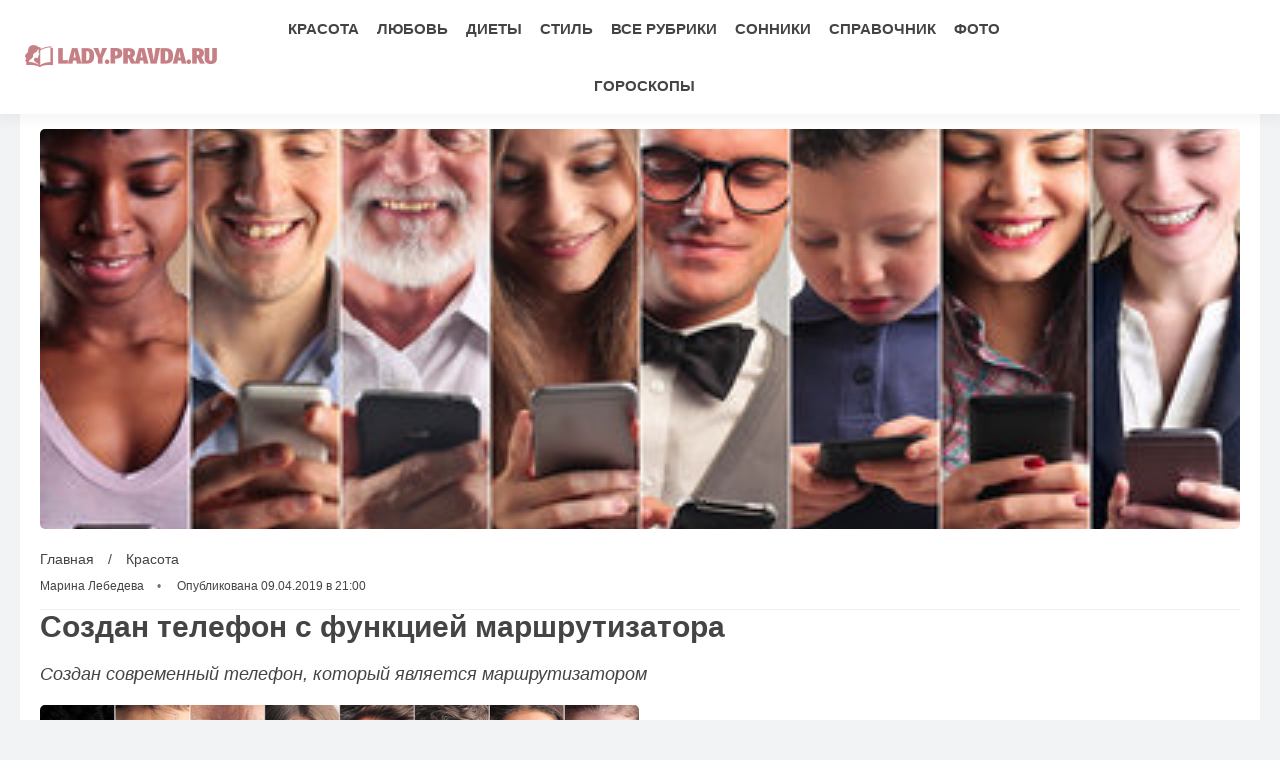

--- FILE ---
content_type: text/html; charset=UTF-8
request_url: https://lady.pravda.ru/news/beautiful/09-04-2019/17349-phone/
body_size: 11513
content:
<!DOCTYPE html>
<html lang="ru" prefix="og: https://ogp.me/ns# fb: https://ogp.me/ns/fb# article: https://ogp.me/ns/article# profile: https://ogp.me/ns/profile#">
    <head>
        <meta charset="utf-8">
        <meta http-equiv="X-UA-Compatible" content="IE=edge">
        <meta name="viewport" content="width=device-width, initial-scale=1, shrink-to-fit=no">

        <title>Создан телефон с функцией маршрутизатора</title>
                        <link rel="canonical" href="https://lady.pravda.ru/news/beautiful/09-04-2019/17349-phone/">
                                <meta name="google-site-verification" content="JbmPVYvB-ih1kD73A2a7GFNSx6xpSGOXUgw8JUfQcCc">
                                <meta name="google-site-verification" content="oYMvjUzSJqLEvKqvm3aBW2Z_FdiqbdFhkh0c3qEaziE">
                                <meta name="google-site-verification" content="uO4OcTzrQ-Vy70f8DRd87nj3a_nnZlh2xhATYc05FdU">
                                <meta name="yandex-verification" content="775091be59d8d0d1">
                                <meta name="yandex-verification" content="50632262dc9a226b">
                                <meta name="yandex-verification" content="68d33b00477647ec">
                                <meta name="yandex-verification" content="b7133c92767e2efd">
                                <meta name="verify-v1" content="IdmrwZq3PmNQFpYc+Gdq/mI7KkNEBJprpmBvZosIddI=">
                                <meta name="msvalidate.01" content="13A7C501677A3DFC5E4A9747C802BFD9">
                                <meta name="y_key" content="924f6f3d807a170c">
                                <meta name="pmail-verification" content="b68a3b8af17d779e97c80d27dff2fbda">
                                <meta name="title" content="Создан телефон с функцией маршрутизатора">
                                <meta name="twitter:title" content="Создан телефон с функцией маршрутизатора">
                                <meta name="description" content="Он уникален из-за функции - маршрутизатор.">
                                <meta name="twitter:description" content="Он уникален из-за функции - маршрутизатор.">
                                <meta name="keywords" content="красота, мода, здоровье, жизнь, советы, мир красоты, личная жизнь, технологии">
                                <meta name="twitter:card" content="summary_large_image">
                                <meta name="twitter:image" content="https://lady.pravda.ru/image/preview/article/3/4/9/17349_b.jpeg">
                                <meta name="author" content="Марина Лебедева">
                                <meta property="og:site_name" content="Lady Pravda.ru">
                                <meta property="og:title" content="Создан телефон с функцией маршрутизатора">
                                <meta property="og:description" content="Он уникален из-за функции - маршрутизатор.">
                                <meta property="og:url" content="https://lady.pravda.ru/news/beautiful/09-04-2019/17349-phone/">
                                <meta property="og:type" content="article">
                                <meta property="og:locale" content="ru-RU">
                                <meta property="article:published_time" content="2019-04-09T18:00:00Z">
                                <meta property="article:modified_time" content="2019-04-09T18:00:00Z">
                                <meta property="article:section" content="Красота">
                                <meta property="article:tag" content="красота">
                                <meta property="article:tag" content="мода">
                                <meta property="article:tag" content="здоровье">
                                <meta property="article:tag" content="жизнь">
                                <meta property="article:tag" content="советы">
                                <meta property="article:tag" content="мир красоты">
                                <meta property="article:tag" content="личная жизнь">
                                <meta property="article:tag" content="технологии">
                



        <meta name="robots" content="max-image-preview:large">
        <meta http-equiv="X-UA-Compatible" content="IE=edge,chrome=1"> 
        <meta name="viewport" content="width=device-width, initial-scale=1.0, shrink-to-fit=no"> 
        <link rel="alternate" type="application/rss+xml" title="RSS" href="/rss/preview">
        <link rel="shortcut icon" href="https://lady.pravda.ru/favicon.ico" type="image/x-icon">
        
        
        <meta name="mobile-web-app-capable" content="yes">
        <meta name="apple-mobile-web-app-capable" content="yes">
        <meta name="application-name" content="Lady Pravda.ru">
        <meta name="apple-mobile-web-app-title" content="Lady Pravda.ru">
        <meta name="theme-color" content="#ffffff">
        <meta name="msapplication-navbutton-color" content="#FFFFFF">
        <meta name="apple-mobile-web-app-status-bar-style" content="#ffffff">
        <meta name="msapplication-starturl" content="/">
        
        <link rel="stylesheet" type="text/css" href="/css/newsinfo-new/normalize.min.css"/>
        <link rel="stylesheet" type="text/css" async href="/css/newsinfo-new/005_custom.min.css"/>
                                <link rel="stylesheet" type="text/css" href="/css/newsinfo-new/007_post.css"/>
                        
            <!-- sf googleautoads | 254 -->
                <!-- sf head | 266 -->
        </head>
    <body >
                                <script type="application/ld+json">{"@context":"https:\/\/schema.org","@type":"NewsArticle","mainEntityOfPage":{"@type":"WebPage","@id":"https:\/\/lady.pravda.ru\/news\/beautiful\/09-04-2019\/17349-phone\/"},"name":"Создан современный телефон, который является маршрутизатором","url":"https:\/\/lady.pravda.ru\/news\/beautiful\/09-04-2019\/17349-phone\/","headline":"Создан современный телефон, который является маршрутизатором","articleBody":"\r\nСоздан новый телефон, который обеспечит своего владельца бесплатной голосовой связью и интернетом, являясь одновременно еще и маршрутизатором. Он уникален, так как у него появилась эта новая функция - маршрутизатор.\r\nКак сообщает &quot;Правда. ру&quot;, новый телефон придется оплачивать по тарифу 1 $ -1 гигабайт, после того как используешь необходимое количество трафика. Есть одно маленькое но, чтобы сеть нормально функционировала, необходимо сделать телефон мегапопулярным, как сегодняшний айфон.Также есть ещё одно оригинальное условие распространение телефонов этой марки &amp;mdash; купить его не получится, необходимо получить специальное приглашение от уже имеющего его владельца.Также можно вспомнить, недавно &quot;Правда.ру&quot; писала, что американские учёные выявили, что лишний вес у молодежи связан с их любовью к смартфонам.\r\nФото:&amp;nbsp;itcrumbs.ru\r\n&amp;nbsp;","genre":"Красота","articleSection":"Красота","keywords":"красота, мода, здоровье, жизнь, советы, мир красоты, личная жизнь, технологии","publisher":{"@context":"https:\/\/schema.org","@type":"NewsMediaOrganization","url":"https:\/\/lady.pravda.ru\/","name":"Lady Pravda.ru","logo":{"@type":"ImageObject","url":"\/images\/greatlove_square_512.png","width":512,"height":512}},"inLanguage":"ru-RU","isFamilyFriendly":true,"description":"Создан новый телефон, который обеспечит своего владельца бесплатной голосовой связью и интернетом, являясь одновременно еще и маршрутизатором.","author":{"@type":"Person","name":"Марина Лебедева","url":"https:\/\/lady.pravda.ru\/author\/lebedeva-marina","disambiguatingDescription":"Марина Лебедева — психолог и обозреватель Lady.Pravda.Ru, пишет о личных границах, самооценке и жизненном равновесии"},"image":{"@type":"ImageObject","url":"https:\/\/lady.pravda.ru\/image\/preview\/article\/3\/4\/9\/17349_b.jpeg","height":182,"width":400},"dateCreated":"2019-04-09T16:10:25Z","datePublished":"2019-04-09T18:00:00Z","dateModified":"2019-04-09T18:00:00Z"}</script>
                            
		<div class="header">
			<div class="container">
				<div class="block-free">
                                            <a href="/" class="logo">
                            <img 
                                src="/images/greatlove-logo.png" 
                                                                srcset="/images/greatlove-logo.png 1x, /images/greatlove-logo@2x.png 2x"
                                                                alt="Женский журнал о красоте, любви, внешности, одежде" 
                                width="200" 
                                height="46">
                        </a>
                    				</div>
                <div class="block-free center">
					<div class="menu">
                                    <a href="https://lady.pravda.ru/articles/beautiful/">Красота</a>
            <a href="https://lady.pravda.ru/articles/love/">Любовь</a>
            <a href="https://lady.pravda.ru/articles/diets/">Диеты</a>
            <a href="https://lady.pravda.ru/articles/entertain/">Стиль</a>
            <a href="https://lady.pravda.ru/sections/">Все рубрики</a>
            <a href="https://lady.pravda.ru/nightminds/">Сонники</a>
            <a href="https://lady.pravda.ru/diets/">Справочник</a>
            <a href="https://lady.pravda.ru/photo/">Фото</a>
            <a href="https://lady.pravda.ru/horoscope/">Гороскопы</a>
    					</div>
				</div>
                                <div class="block-free right">
					<div class="menu" id="mobilemenu">
						<a href="#" onclick="openbox('mobilemenu');" class="mobilemenulinkclosearea"></a>
						<div class="menu-container">
							<a href="#" onclick="openbox('mobilemenu');" class="mobilemenulinkclose">
                                <img src="/images/newsinfo-new/close.svg" alt="Mobile close menu button" title="Mobile close menu button" width="30" height="30"/>
                            </a>
							<div class="mobilemenuname">Навигация</div>
                                        <a href="https://lady.pravda.ru/articles/beautiful/">Красота</a>
            <a href="https://lady.pravda.ru/articles/love/">Любовь</a>
            <a href="https://lady.pravda.ru/articles/diets/">Диеты</a>
            <a href="https://lady.pravda.ru/articles/entertain/">Стиль</a>
            <a href="https://lady.pravda.ru/sections/">Все рубрики</a>
            <a href="https://lady.pravda.ru/nightminds/">Сонники</a>
            <a href="https://lady.pravda.ru/diets/">Справочник</a>
            <a href="https://lady.pravda.ru/photo/">Фото</a>
            <a href="https://lady.pravda.ru/horoscope/">Гороскопы</a>
    						</div>
					</div>
					<a href="#" onclick="openbox('mobilemenu');" class="mobilemenulink"><img src="/images/newsinfo-new/menu.svg" alt="Mobile menu button" title="Mobile menu button"/></a>
				</div>
                			</div>
		</div>
		<div class="header-fix"></div>
        
        <div class="line line02">
    <div class="container">
        <div class="newsblock">
            <div class="rightside">
                <div class="articles news-scroll-container" id="scrolling-news-list">
                    <div class="articles-group">
                        <main class="post" id="default-list-item"
                        data-show-next-article-ids=""
                        data-article-id="17349"
                        data-seotitle="Создан телефон с функцией маршрутизатора"
                        data-seourl="https://lady.pravda.ru/news/beautiful/09-04-2019/17349-phone/"
                        data-seokeywords=""
                        data-seodescription="">
                                                            <div class="poster">
                                                                            <picture>
                                                                                        <img src="https://lady.pravda.ru/image/preview/article/3/4/9/17349_b.jpeg" 
                                                srcset="https://lady.pravda.ru/image/preview/article/3/4/9/17349.jpeg 120w, https://lady.pravda.ru/image/preview/article/3/4/9/17349_m.jpeg 360w, https://lady.pravda.ru/image/preview/article/3/4/9/17349_b.jpeg 400w"
                                                sizes="(max-width: 120px) 120px, (max-width: 360px) 360px, (max-width: 400px) 400px, 400px"
                                                alt=""
                                                title=""
                                                fetchpriority="high"
                                                >
                                        </picture>
                                                                    </div>
                                                                                
                            <div class="post-data">
                                <div class="sb">
                                    <a href="/">Главная</a> / 
                                    <a href="https://lady.pravda.ru/articles/beautiful/" class="rubric" data-rubric-top="beautiful">
                                        Красота                                    </a>
                                </div>
                                <script>
                                    const __rubricTop = 'beautiful';
                                </script>
                                <div class="a">
                                                                                                                        <a href="https://lady.pravda.ru/author/lebedeva-marina">Марина Лебедева</a>
                                                                                                                
                                                                            <span class="date">Опубликована 09.04.2019 в 21:00</span>
                                                                    </div>
                            </div>
                            
                                                            <h1>Создан телефон с функцией маршрутизатора</h1>
                                <div class="post-subtitle">Создан современный телефон, который является маршрутизатором</div>
                                                        <div class="post-text">
                                <div class="tr-details">
                                    
<div class="inserted-image"><img title="Создан современный телефон, который является маршрутизатором. 17836.jpeg" src="https://lady.pravda.ru/image/article/8/3/6/17836.jpeg" alt="Создан современный телефон, который является маршрутизатором. 17836.jpeg" width="600" height="273"></div>
<p>Создан новый телефон, который обеспечит своего владельца бесплатной голосовой связью и интернетом, являясь одновременно еще и маршрутизатором. Он уникален, так как у него появилась эта новая функция - маршрутизатор.</p>
<p>Как сообщает "Правда. ру", новый телефон придется оплачивать по тарифу 1 $ -1 гигабайт, после того как используешь необходимое количество трафика. Есть одно маленькое но, чтобы сеть нормально функционировала, необходимо сделать телефон мегапопулярным, как сегодняшний айфон.<br><br>Также есть ещё одно оригинальное условие распространение телефонов этой марки — купить его не получится, необходимо получить специальное приглашение от уже имеющего его владельца.<br><br>Также можно вспомнить, недавно "Правда.ру" писала, что американские учёные выявили, что лишний вес у молодежи связан с их любовью к смартфонам.</p><div id="div_sf_240" data-name="news_item_in_text_mobile_1" class="text-center visible-xs-block visible-sm-block"></div><div id="div_sf_239" data-name="news_item_in_text_desktop_1" class="visible-md-block visible-lg-block"></div>
<p>Фото: itcrumbs.ru</p>
<p> </p>
                                                                    </div>
                                                                    <div id="sf-232" class="tr-section tr-ad ad-before social_after_article_and_news" 
>
      <p>Встройте <strong>Леди</strong> в свой информационный поток, если хотите получать оперативные комментарии и новости:</p>
<p><strong>Добавьте Леди</strong> в свои источники <strong><a href="https://news.google.com/publications/CAAqIggKIhxDQklTRHdnTWFnc0tDWEJ5WVhaa1lTNXlkU2dBUAE?oc=3" rel="nofollow" target="_blank"> News.Google</a></strong></p>
<p>Также будем рады вам в наших сообществах в <strong><a href="https://vk.com/greatloveru" rel="nofollow" target="_blank">ВКонтакте</a>, <a href="https://ok.ru/girlsecret" rel="nofollow" target="_blank">Одноклассниках</a>...</strong></strong></p>  </div>
                                                                                            </div>
                        </main>
                    </div>
                                    </div>
                <div id="stop-scrolling-news" data-loading="0"></div>
                                <div class="articles-group">
                    <h2 class="article-group">Читайте также</h2>
                    <div class="articles">
                                                <a href="https://lady.pravda.ru/articles/beautiful/cosmetology/3852-perfect-skin-peeling-method/" class="article">
                            <img src="https://lady.pravda.ru/image/preview/article/8/5/2/3852_mob.jpeg" 
                            alt="Какой пилинг выбрать, чтобы избежать раздражения и получить блестящий результат?" 
                            title="Какой пилинг выбрать, чтобы избежать раздражения и получить блестящий результат?" 
                            loading="lazy"
                            />
                            <span class="article-time">сегодня в 6:05</span>
                            <div class="article-title">Пилинг вашей кожи: избегайте этих ошибок, чтобы получить идеальный результат</div>
                            <p>Понимание типов пилинга поможет избежать раздражений и достичь красивого результата. Узнайте, как правильно выбрать процедуру для вашей кожи.</p>
                            <span class="read-more">Читать полностью »</span>
                        </a>
                                                <a href="https://lady.pravda.ru/articles/beautiful/hair/3851-how-to-tame-frizzy-hair-in-summer/" class="article">
                            <img src="https://lady.pravda.ru/image/preview/article/8/5/1/3851_mob.jpeg" 
                            alt="Летние лайфхаки по уходу за волосами: спасение от пушистости" 
                            title="Летние лайфхаки по уходу за волосами: спасение от пушистости" 
                            loading="lazy"
                            />
                            <span class="article-time">сегодня в 5:09</span>
                            <div class="article-title">Забудьте о фене: необычные методы укладки для непослушных локонов</div>
                            <p>Узнайте, как позаботиться о волосах летом и победить их пушистость. Правильное увлажнение, укладка и питание — все это в нашей статье!</p>
                            <span class="read-more">Читать полностью »</span>
                        </a>
                                                <a href="https://lady.pravda.ru/articles/beautiful/manicure/3850-press-on-nails-secrets/" class="article">
                            <img src="https://lady.pravda.ru/image/preview/article/8/5/0/3850_mob.jpeg" 
                            alt="Преимущества пресс-он-ногтей: узнайте три главных факта" 
                            title="Преимущества пресс-он-ногтей: узнайте три главных факта" 
                            loading="lazy"
                            />
                            <span class="article-time">сегодня в 4:30</span>
                            <div class="article-title">Пресс-он-ногти: секрет идеального маникюра за 15 минут, который вы не знали</div>
                            <p>Узнайте, как пресс-он-ногти становятся идеальным решением для занятых женщин, позволяя быстро менять стиль и укреплять самооценку. Доступный маникюр для каждой.</p>
                            <span class="read-more">Читать полностью »</span>
                        </a>
                                                <a href="https://lady.pravda.ru/articles/beautiful/hair/3840-natural-hair-masks/" class="article">
                            <img src="https://lady.pravda.ru/image/preview/article/8/4/0/3840_mob.jpeg" 
                            alt="5 домашних масок, которые сделают ваши волосы невероятно красивыми" 
                            title="5 домашних масок, которые сделают ваши волосы невероятно красивыми" 
                            loading="lazy"
                            />
                            <span class="article-time">вчера в 20:00</span>
                            <div class="article-title">Эффект домашнего ухода: натуральные ингредиенты для восстановления волос</div>
                            <p>Откройте для себя секреты здоровья и сияния волос с помощью домашних масок. Узнайте, как натуральные ингредиенты из кухни могут помочь восстановить ухоженный вид. Каждая маска — это шаг к идеальным прядям!</p>
                            <span class="read-more">Читать полностью »</span>
                        </a>
                                                <a href="https://lady.pravda.ru/articles/beautiful/manicure/3837-how-to-remove-acrylic-nails/" class="article">
                            <img src="https://lady.pravda.ru/image/preview/article/8/3/7/3837_mob.jpeg" 
                            alt="Три ошибки при снятии акриловых ногтей, которые могут испортить ваши руки" 
                            title="Три ошибки при снятии акриловых ногтей, которые могут испортить ваши руки" 
                            loading="lazy"
                            />
                            <span class="article-time">вчера в 18:04</span>
                            <div class="article-title">Как правильно снять акриловые ногти: секреты, о которых вы не догадывались</div>
                            <p>Снятие акриловых ногтей может быть стрессом: узнайте, как избежать ошибок и сохранить ногти здоровыми с помощью простых шагов и советов экспертов.</p>
                            <span class="read-more">Читать полностью »</span>
                        </a>
                                                <a href="https://lady.pravda.ru/articles/beautiful/face/3834-wine-beauty-secrets/" class="article">
                            <img src="https://lady.pravda.ru/image/preview/article/8/3/4/3834_mob.jpeg" 
                            alt="Винные маски для лица: домашние рецепты от фитокосметолога" 
                            title="Винные маски для лица: домашние рецепты от фитокосметолога" 
                            loading="lazy"
                            />
                            <span class="article-time">вчера в 15:05</span>
                            <div class="article-title">Вино как секрет молодости: как древние красавицы использовали его для красоты?</div>
                            <p>Узнайте, как вино может преобразить вашу кожу! Древние секреты красоты вновь в моде — с помощью винных масок и терапий вы сможете вернуть молодость.</p>
                            <span class="read-more">Читать полностью »</span>
                        </a>
                                                <a href="https://lady.pravda.ru/articles/beautiful/face/3825-eyebrow-shaping-tips/" class="article">
                            <img src="https://lady.pravda.ru/image/preview/article/8/2/5/3825_mob.jpeg" 
                            alt="Психология бровей: как их форма влияет на восприятие вас окружающими" 
                            title="Психология бровей: как их форма влияет на восприятие вас окружающими" 
                            loading="lazy"
                            />
                            <span class="article-time">вчера в 7:05</span>
                            <div class="article-title">Как добиться идеальных бровей: секреты выбора формы и коррекции, которые вас удивят</div>
                            <p>Узнайте, как выбрать идеальную форму бровей, ухаживать за ними и делать макияж, чтобы подчеркнуть естественную красоту. Психология взгляда играет важную роль.</p>
                            <span class="read-more">Читать полностью »</span>
                        </a>
                                                <a href="https://lady.pravda.ru/articles/beautiful/body/3816-how-to-extend-sun-tan/" class="article">
                            <img src="https://lady.pravda.ru/image/preview/article/8/1/6/3816_mob.jpeg" 
                            alt="Как продлить загар: 5 действенных советов и секреты экспертов" 
                            title="Как продлить загар: 5 действенных советов и секреты экспертов" 
                            loading="lazy"
                            />
                            <span class="article-time">вчера в 2:05</span>
                            <div class="article-title">Секрет стойкого загара: как сделать так, чтобы бронзовый оттенок не сошел на нет?</div>
                            <p>Вернулись с моря и ужаснулись, что загар начал исчезать? Узнайте, как продлить бронзовый оттенок кожи с помощью правильного ухода и питания.</p>
                            <span class="read-more">Читать полностью »</span>
                        </a>
                                            </div>
                </div>
                                
                            </div><div class="leftside visible-lg-block">
                                <div class="articles ">
                                        <div class="articles-group">
                        
<a href="/news/"><h2 class="article-group">Новости</h2></a>
<a href="https://lady.pravda.ru/articles/entertain/goodadvice/3864-vitamin-d-and-iron-interaction/" class="article">
    <div class="article-category">Полезные советы</div>
    <div class="article-title">Дефицит витамина D и железа: как это может довести до усталости</div>
</a>
<a href="https://lady.pravda.ru/articles/beautiful/hair/3863-fall-hair-loss-secrets/" class="article">
    <div class="article-category"></div>
    <div class="article-title">Три простых совета для борьбы с осенним выпадением волос</div>
</a>
<a href="https://lady.pravda.ru/articles/entertain/goodadvice/3862-apple-cider-vinegar-probiotics-secrets/" class="article">
    <div class="article-category">Полезные советы</div>
    <div class="article-title">Кишечник и кожа: как пробиотики и яблочный уксус могут изменить ваш облик</div>
</a>
<a href="https://lady.pravda.ru/articles/beautiful/hair/3860-hair-growth-secrets/" class="article">
    <div class="article-category"></div>
    <div class="article-title">Как восстановление кожи головы поможет вам отрастить волосы быстрее</div>
</a>
<a href="https://lady.pravda.ru/articles/love/relations/3859-family-anxiety-secrets/" class="article">
    <div class="article-category">Отношения</div>
    <div class="article-title">Модели поведения и семейная тревога: как избавиться от стресса?</div>
</a>
<a href="https://lady.pravda.ru/articles/psycho/3858-emotional-masochism/" class="article">
    <div class="article-category">Психология</div>
    <div class="article-title">Как выйти из циклов страдания: советы экспертов по преодолению эмоционального мазохизма</div>
</a>
<a href="https://lady.pravda.ru/articles/beautiful/manicure/3857-home-pedicure-secrets-tips/" class="article">
    <div class="article-category"></div>
    <div class="article-title">Педикюр с эффектом SPA: 10 минут для расслабления и восстановления!</div>
</a>
<a href="https://lady.pravda.ru/articles/entertain/travel/3854-czech-wedding-castles-romantic-ceremonies/" class="article">
    <div class="article-category">Путешествия</div>
    <div class="article-title">10 причин выбрать Чехию для вашей свадьбы: замки, романтика и традиции</div>
</a>
                     </div>
                                                        </div>
            </div>
        </div>
    </div>
</div> 
                
        <div class="footer">
			<div class="footer-menu center">
                                                <a href="https://lady.pravda.ru/sections/">Все рубрики</a>
                                <a href="https://lady.pravda.ru/nightminds/">Сонники</a>
                                <a href="https://lady.pravda.ru/diets/">Справочник</a>
                                <a href="https://lady.pravda.ru/photo/">Фото</a>
                                <a href="https://lady.pravda.ru/horoscope/">Гороскопы</a>
                                <a href="https://lady.pravda.ru/about.html">О нас</a>
                                <a href="https://lady.pravda.ru/archive/">Архив</a>
                                <a href="https://lady.pravda.ru/author/">Авторы</a>
                                			</div>
			<div class="footer-copy">
				<div class="container">
					<div class="block-free">
						                            <a href="/" class="logo">
                                <img 
                                    src="/images/greatlove-logo.png" 
                                                                        srcset="/images/greatlove-logo.png 1x, /images/greatlove-logo@2x.png 2x"
                                                                        alt="Женский журнал о красоте, любви, внешности, одежде">
                            </a>
                        					</div><div class="block-free">
                                                <p>Эл № ФС77-72263 выдано РКН 01.02.2018. Учредитель: В.В. Горшенин. Главный редактор: И.С. Новикова.<br>
Контакты: +7 (499) 641-41-69, 105066, а/я №26 (для официальных обращений), home@pravda.ru Москва, ул. Старая Басманная, д.16/1Б, «Правда.Ру»<br>
Copyright © 1999-2025, технология и дизайн принадлежат ООО «Техномедиа».<br>
Материалы сайта предназначены для лиц старше 18 лет (18+)</p>
                                                                        <p></p>
                        					</div><div class="block-free right">
						<!--LiveInternet logo--><a href="//www.liveinternet.ru/click;pravdaru"
target="_blank"><img src="//counter.yadro.ru/logo;pravdaru?14.11"
title="LiveInternet: показано число просмотров и посетителей за 24 часа"
alt="Counter LiveInternet" style="border: 0; width:88px; height:31px;"></a><!--/LiveInternet-->					</div>
				</div>
			</div>
		</div>
        
        <script type="text/javascript">
            function openbox(id){
                display = document.getElementById(id).style.display;
                if(display=='block'){
                    document.getElementById(id).style.display='none';
                }else{
                    document.getElementById(id).style.display='block';
                }
            }

            function setImageDimensions() {
                document.querySelectorAll('img:not([width]):not([height])').forEach(img => {
                    if (img.complete) {
                        setDimensions(img);
                    } else {
                        img.addEventListener('load', function() {
                            setDimensions(this);
                        });
                    }
                });
            }

            function setDimensions(img) {
                let width = img.width;
                let height = img.height;

                img.setAttribute('width', width);
                img.setAttribute('height', height);
            }

            // Запускаем при загрузке страницы
            document.addEventListener('DOMContentLoaded', setImageDimensions);
            
            // Также запускаем при динамической загрузке контента
            /*const ImageDimensionsObserver = new MutationObserver(function(mutations) {
                mutations.forEach(function(mutation) {
                    if (mutation.addedNodes.length) {
                        setImageDimensions();
                    }
                });
            });

            ImageDimensionsObserver.observe(document.body, {
                childList: true,
                subtree: true
            });*/
        </script>
        <script src="/js/009_custom.min.js" defer></script>
        <script src="/js/newsinfo-new/002_pwabuilder-sw-register.js" defer></script>

        <script>
document.addEventListener('DOMContentLoaded', function () {
    var script = document.createElement('script');
    script.src = '/js/001_activity.min.js';
    script.onload = function() {
        var aa = new AjaxActivity('https://stat.pravdafrance.com', '4');
        setTimeout(function () {
            aa.activity('17349', 'a', 'https://lady.pravda.ru/news/beautiful/09-04-2019/17349-phone/', document.referrer);
        }, 1000);
    };
    document.head.appendChild(script);
    
});
</script>
            <!-- sf footer_hidden | 242 -->
            <div style="display:none;"><script>

  function loadScriptOnce(src) {
    if (!document.querySelector(`script[src="${src}"]`)) {
      const s = document.createElement('script');
      s.src = src;
      s.async = true;
      document.head.appendChild(s);
    }
  }

function firstScreenEvent() {
// Загрузка Adfox/RTB
loadScriptOnce('https://yandex.ru/ads/system/header-bidding.js');
loadScriptOnce('https://yandex.ru/ads/system/context.js');


    // Яндекс.Метрика
    (function(m,e,t,r,i,k,a){
      m[i]=m[i]||function(){(m[i].a=m[i].a||[]).push(arguments)};
      m[i].l=1*new Date();
      for (var j = 0; j < document.scripts.length; j++) {
        if (document.scripts[j].src === r) return;
      }
      k=e.createElement(t),a=e.getElementsByTagName(t)[0];
      k.async=1;k.src=r;k.setAttribute('crossorigin','anonymous');
      a.parentNode.insertBefore(k,a)
    })(window, document, "script", "https://mc.yandex.ru/metrika/tag.js", "ym");

    ym(11268325, "init", {
      clickmap: true,
      trackLinks: true,
      accurateTrackBounce: true
    });

    // Google Analytics
    window.dataLayer = window.dataLayer || [];
    function gtag(){dataLayer.push(arguments);}
    loadScriptOnce("https://www.googletagmanager.com/gtag/js?id=G-3QN686V27R");
    setTimeout(() => {
      gtag('js', new Date());
      gtag('config', 'G-3QN686V27R');
    }, 800);
 // Top.Mail.ru
    var _tmr = window._tmr || (window._tmr = []);
    _tmr.push({id: "1117417", type: "pageView", start: (new Date()).getTime()});
    var ts = document.createElement("script");
    ts.type = "text/javascript"; ts.async = true;
    ts.src = "https://top-fwz1.mail.ru/js/code.js";
    var f = document.getElementsByTagName("script")[0];
    f.parentNode.insertBefore(ts, f);

}
    // LiveInternet
      new Image().src = "https://counter.yadro.ru/hit;pravdaru?r" +
      escape(document.referrer) +
      ((typeof(screen)=="undefined")?"":";s"+screen.width+"*"+screen.height+"*"+
      (screen.colorDepth?screen.colorDepth:screen.pixelDepth)) +
      ";u" + escape(document.URL) +
      ";h" + escape(document.title.substring(0,150)) +
      ";" + Math.random();

   
</script>


<noscript>
  <div>
    <img src="https://mc.yandex.ru/watch/96824905" style="position:absolute; left:-9999px;" alt=""/>
    <img src="https://top-fwz1.mail.ru/counter?id=3661976;js=na" style="position:absolute;left:-9999px;" alt="" />
  </div>
</noscript>

<script>
(function() {
  const YM_ID = 11268325; // Яндекс.Метрика
  const MAILRU_ID = 1117417; // Top.Mail.ru
  const LI_SRC_BASE = "https://counter.yadro.ru/hit;pravdaru";

  let lastUrl = location.href;

  function sendAllVirtualTrackers(url) {
    // GA4
    if (typeof gtag === "function") {
      gtag('config', 'G-3QN686V27R', {
        page_location: url
      });
    }

    // Top.Mail.ru
    if (window._tmr) {
      _tmr.push({
        id: MAILRU_ID,
        type: "pageView",
        start: new Date().getTime(),
        url: url,
        referer: lastUrl
      });
    }

    // Яндекс.Метрика
    if (typeof ym === "function") {
      ym(YM_ID, 'hit', url, {
        referer: lastUrl
      });
    }

    // LiveInternet
    const liImg = new Image();
    liImg.src = LI_SRC_BASE +
      "?r=" + escape(document.referrer) +
      ";u=" + escape(url) +
      ";h=" + escape(document.title.substring(0,150)) +
      ";" + Math.random();

  }
})();
</script></div>
    <!-- -sf- -->
                </body>
</html>


--- FILE ---
content_type: text/css
request_url: https://lady.pravda.ru/css/newsinfo-new/007_post.css
body_size: 5472
content:
.sb {
	font-size: 14px;
	line-height: 40px;
	font-weight: 100;
}
.sb a {
	margin: 0 10px;
	font-weight: 300;
}
.sb a:first-child {
	margin-left: 0;
}
.post-title {
	margin: 0 0 20px;
    display: block;
    font-size: 2em;
    margin-block-start: 0.67em;
    margin-block-end: 0.67em;
    margin-inline-start: 0px;
    margin-inline-end: 0px;
    font-weight: bold;
    unicode-bidi: isolate;
}
.post-data {
	font-size: 12px;
	padding: 10px 0 10px;
	border-bottom: var(--border-color) 1px solid;
}
.post-data .date {
	display: inline-block;
}
.post-data .date:before {
    display: inline-block;
    content: '•';
    margin: 0 0 0 10px;
    width: 20px;
    height: 20px;
    opacity: 0.75;
}
.post-subtitle {
	font-style: italic;
	font-size: 18px;
}
.post-text {
	font-size: 16px;
	padding: 20px 0;
	line-height: 20px;
}
.post-text img {
	width: auto;
	max-width: 100%;
	border-radius: var(--border-radius);
		-moz-border-radius: var(--border-radius);
		-webkit-border-radius: var(--border-radius);
		-khtml-border-radius: var(--border-radius);
}
.post-text div.img {
	display: block;
	text-align: center;
	margin: 40px 0;
}
.post-text div.img span.img-alt {
	display: block;
	text-align: center;
	padding: 10px;
	opacity: 0.5;
	max-width: 70%;
	margin: 0 auto;
}
.post-info {
	font-size: 14px;
	line-height: 20px;
}
.image-caption {
	font-size: 12px; 
	margin-top: 5px; 
	line-height: 1.4;
}
.poster {
	height: 400px;
	display: block;
	overflow: hidden;
	border-radius: var(--border-radius);
	-moz-border-radius: var(--border-radius);
	-webkit-border-radius: var(--border-radius);
	-khtml-border-radius: var(--border-radius);
	background-size: cover!important;
}
.poster img {
	display: block;
	width: 100%;
	max-width: 100%;
	height: 100%;
    object-fit: cover;
    object-position: center;
    display: block;
}
.title p {
	margin-top: 24px;
	display: inline-block;
	position: relative;
	z-index: 2;
	padding: 0 50px;
	background: #fff;
}
.post-text .title {
	margin: 40px 0 20px;
}
.social a img {
	width: 24px;
}
.links a:before {
	display: inline-block;
	width:20px;
	height: 10px;
	content: '—';
	color: red;
	margin: 0 10px;
}
iframe {
	border-radius: var(--border-radius);
	overflow: hidden;
}
.video-mini {
	position: fixed;
	background: #fff;
	right:100px;
	bottom: 100px;
	box-shadow: 0 0 35px 5px rgba(0,0,0,0.15);
	border-radius: var(--border-radius);
	-moz-border-radius: var(--border-radius);
	-webkit-border-radius: var(--border-radius);
	-khtml-border-radius: var(--border-radius);
	z-index: 5;
}
.video-mini video, .video-mini iframe {
	width: 450px;
	height: 280px;
}
.video-fixed {
	display: none;
}
.video-fix-before {
	display: block;
	height: 500px;
	position: relative;
	background: #f1f1f1;
	content: ' ';
	width: 100%;
}
.video-mini-close {
	display: inline-block;
    visibility: hidden;
    width: 30px;
    height: 30px;
    position: absolute;
    right: -15px;
    top: -15px;
    background: #fff url('../images/close.svg') center center no-repeat;
    background-size: 30px;
    z-index: 3;
    border: #fff 2px solid;
    border-radius: 50px;
    -moz-border-radius: 50px;
    -webkit-border-radius: 50px;
    -khtml-border-radius: 50px;
    cursor: pointer;
}
.video-mini-close-visible {
	visibility: visible;
}
video, iframe {
	max-height: 500px;
}
.leftside .article .article-video {
	display: block;
    position: relative;
    width: 100px;
    margin: 17px 0px -47px 0px;
    height: 30px;
    background: url(../images/video.svg) center center no-repeat;
    background-size: 40px;
    z-index: 2;
}
.leftside .article img {
	width: 100px;
    border-radius: var(--border-radius);
    overflow: hidden;
    float: left;
    margin-right: 15px;
}
.leftside .article h3 {
	font-size: 14px;
}
.videos-list h3 {
	margin: 0 0 10px;
}
@media screen and (max-width: 480px) {
	.post-text div.img span.img-alt {
		max-width: unset;
		font-size: 12px;
		line-height: 16px;
	}
	.title p {
		padding: 0 20px;
	}
	.post .poster {
		height: 200px;
		margin: 0 -20px;
        margin-top: -20px;
        border-bottom-left-radius: 0;
        border-bottom-right-radius: 0;
        -moz-border-bottom-left-radius: 0;
        -moz-border-bottom-right-radius: 0;
        -webkit-border-bottom-left-radius: 0;
        -webkit-border-bottom-right-radius: 0;
        -khtml-border-bottom-left-radius: 0;
        -khtml-border-bottom-right-radius: 0;
	}
	.line.line02 .container {
		width: 100%;
		padding: 0;
	}

	video, iframe {
		height: auto;
	}
}

table td {
	border-color: #000000;
    border-style: solid;
	border-width: 1px;
}

table thead td {
	text-align: center;
}

/* Горизонтальная прокрутка для таблиц в постах */
main.post .post-text {
	overflow-x: auto;
}

main.post .post-text table {
	max-width: 100%;
	width: auto;
}

main.post .post-text table td,
main.post .post-text table th {
	padding: 8px 12px;
}

/* Стилизация скроллбара для лучшего UX */
main.post .post-text::-webkit-scrollbar {
	height: 8px;
}

main.post .post-text::-webkit-scrollbar-track {
	background: #f1f1f1;
	border-radius: 4px;
}

main.post .post-text::-webkit-scrollbar-thumb {
	background: #c1c1c1;
	border-radius: 4px;
}

main.post .post-text::-webkit-scrollbar-thumb:hover {
	background: #a8a8a8;
}

.post-text a {
	color: #1a73e8;
	text-decoration: none;
	transition: color 0.2s ease;
}

.post-text a:hover {
	color: #1557b0;
}

.post-text a:visited {
	color: #7c3aed;
}

.post-text a:focus {
	outline: 2px solid #0066cc;
	outline-offset: 2px;
	border-radius: 2px;
}

.post-text a {
	font-weight: 500;
}

--- FILE ---
content_type: application/javascript
request_url: https://lady.pravda.ru/js/001_activity.min.js
body_size: 697
content:
class AjaxActivity{constructor(e,t){this.domain=e,this.siteId=t}sendRequest(e,t){var s={type:this.type,objectId:this.id,url:this.url,referer:this.referer};const i=new URLSearchParams;for(const e in s)s.hasOwnProperty(e)&&i.append(e,s[e]);fetch(this.domain+"/counter/"+e+"/"+this.siteId+"/",{method:"POST",body:i,mode:"no-cors",credentials:"omit",headers:{"Content-Type":"application/x-www-form-urlencoded","X-Requested-With":"XMLHttpRequest"}}).then(function(e){void 0!==t&&t&&t({success:!0,status:"OK"})}).catch(function(e){console.error("Error:",e),void 0!==t&&t&&t({success:!1,error:e.message})})}activity(e,t,s,i){this.id=e,this.type=t,this.url=s,this.referer=i,this.sendRequest("stat",function(e){})}comment(){this.sendRequest("comment",function(e){})}share(){this.sendRequest("share",function(e){console.log(e)})}}

--- FILE ---
content_type: application/javascript
request_url: https://lady.pravda.ru/js/009_custom.min.js
body_size: 7228
content:
function isDev(){return document.location.host.indexOf("docker")>=0}function elementExists(e){return console.log("elementExists"),console.log(e),null!==document.querySelector(e)}function appendHTML(e,t){const n=document.createElement("template");n.innerHTML=t;const o=n.content;o.querySelectorAll("script").forEach(e=>{const t=document.createElement("script");Array.from(e.attributes).forEach(e=>{t.setAttribute(e.name,e.value)}),t.textContent=e.textContent,e.replaceWith(t)}),e.appendChild(o)}function initScrollHandler(){let e=!1,t=window.innerHeight,n=null;function o(){e||(e=!0,isDev()&&console.log("Событие firstScreenEvent сработало"),"function"==typeof window.firstScreenEvent&&window.firstScreenEvent())}function i(){return document.documentElement.scrollHeight<=window.innerHeight&&!e&&(r(),!0)}function r(){n=setTimeout(()=>{e||o()},5e3)}i()||r(),window.addEventListener("scroll",function(){!e&&window.scrollY+t>t+100&&o()},{passive:!0}),window.addEventListener("resize",function(){t=window.innerHeight,i()},{passive:!0})}document.addEventListener("DOMContentLoaded",function(){var e=document.querySelectorAll(".lazyBlock");if("IntersectionObserver"in window){sectionObserver=new IntersectionObserver(function(e,t){e.forEach(function(e){if(e.isIntersecting){let n=e.target.getAttribute("data-function");try{window[n]()}catch(e){console.log(n),console.log(e.name),console.log(e.message)}t.unobserve(e.target)}})},{rootMargin:"0px 0px 500px 0px"}),e.forEach(function(e){let t=e.getAttribute("data-device");if(t){let e=t.split(","),n=window.screen.width;if(n<=623&&!e.includes("mobile")&&!e.includes("phones"))return;if(n>623&&n<1024&&!e.includes("tablet"))return;if(n>=1024&&!e.includes("desktop"))return}sectionObserver.observe(e)})}else addEventListener("scroll",t=>{e.forEach(function(e){let t=e.getAttribute("data-function");try{window[t]()}catch(e){console.log(t),console.log(e.name),console.log(e.message)}})})}),document.addEventListener("DOMContentLoaded",function(){window.elementExists=function(e){return null!==document.querySelector(e)};var e=[];window.siteScroll=function(t){var n=document.getElementById("default-list-item"),o=function(){var t={},o={isDefault:!1},i={},r={title:n.getAttribute("data-seotitle"),keywords:n.getAttribute("data-seokeywords"),description:n.getAttribute("data-seodescription"),url:n.getAttribute("data-seourl")},l=function(){window.innerHeight;document.querySelectorAll("[data-seotitle]").forEach(function(e){var t=e.getBoundingClientRect();e.dataset.top=parseInt(t.top+window.pageYOffset),e.dataset.bottom=parseInt(t.top+window.pageYOffset+e.offsetHeight)})},s=function(e,t){var n=!1;document.querySelectorAll("[data-seotitle]").forEach(function(t){if(e>=parseInt(t.dataset.top)-80-i.offsetTop&&e<=parseInt(t.dataset.bottom)+80-i.offsetTop)return t.dataset.current||(document.querySelectorAll("[data-seotitle]").forEach(function(e){e.dataset.current=!1}),t.dataset.current=!0,a({title:t.dataset.seotitle,keywords:t.dataset.seokeywords,description:t.dataset.seodescription,url:t.dataset.seourl})),n=!0,o.isDefault=!1,!1}),n||o.isDefault||(a(r),o.isDefault=!0)},a=function(t){if(t.title&&(document.title=t.title),t.description){var n=document.querySelector("meta[name=description]");n&&n.remove();var o=document.createElement("meta");o.name="description",o.content=t.description,document.head.appendChild(o)}if(t.keywords){var r=document.querySelector("meta[name=keywords]");r&&r.remove();var l=document.createElement("meta");l.name="keywords",l.content=t.keywords,document.head.appendChild(l)}t.url&&void 0!==window.history.pushState&&window.history.pushState({},t.title,t.url),function(t,n){let o=document.getElementById("default-list-item").getAttribute("data-seourl");o&&-1===e.indexOf(o)&&e.push(o);if(!t)return;if(-1!==e.indexOf(t))return;e.push(t);try{if(i.yaCounters.length)for(let e=0;e<i.yaCounters.length;++e){let o=i.yaCounters[e];void 0!==window["yaCounter"+o]&&(window["yaCounter"+o].hit(t,{title:n}),(isDev()||window.localStorage&&1==window.localStorage.getItem("staticFragmentHighLight"))&&console.log("hit yaCounter["+o+"]: "+t))}}catch(e){console.log(e)}void 0!==window.ga&&ga("send",{hitType:"pageview",page:t,title:n});i.addGoogleAnalytics&&void 0!==window.ga&&ga("send","pageview",window.location.hash);i.mailruCounter&&void 0!==window._tmr&&window._tmr.pageView({id:i.mailruCounter,url:t})}(t.url,t.title),i.onBlockChange()};return{getObject:function(e,n){return t[e]&&0!=t[e].length||(n||(n=!1),t[e]="window"==e?window:document.querySelector(e)),t[e]},getBlocksPosition:l,checkBlocks:s,init:function(e){i=Object.assign({offsetTop:0,yaCounters:[],addGoogleAnalytics:!1,mailruCounter:!1,onBlockChange:function(){}},e),function(){r.title=document.title||"";var e=document.querySelector("meta[name=keywords]");r.keywords=e&&e.getAttribute("content")||"";var t=document.querySelector("meta[name=description]");r.description=t&&t.getAttribute("content")||""}(),l(),s(parseInt(window.pageYOffset),parseInt(window.innerHeight))},goToBlock:function(e){document.querySelectorAll("[data-seotitle]").forEach(function(t){if(t.dataset.seourl&&t.dataset.seourl==e)return window.scrollTo(0,parseInt(t.dataset.top)-i.offsetTop),!1})}}}();o.init(t),o.goToBlock(window.location.pathname),window.addEventListener("resize",function(){o.getBlocksPosition()}),window.addEventListener("scroll",function(){var e=parseInt(window.pageYOffset),t=parseInt(window.innerHeight);o.checkBlocks(e,t)})};let t=document.getElementById("stop-scrolling-news");if(t&&elementExists("#stop-scrolling-news")){let e=0,n=[],o=!1,i=document.getElementById("default-list-item").getAttribute("data-article-id"),r=document.getElementById("default-list-item").getAttribute("data-show-next-article-ids");r.match(/(\d+\,?)+/)&&(n=r.split(",")),0===n.length&&(o=!0);let l=function(){let r=window.location.origin,l=o?i:n.shift();fetch(r+"/ajax/news-scroll/"+l+"/"+e+(o?"/1/":"/"),{method:"GET"}).then(function(n){e+=1,t.setAttribute("data-loading","1");let o='<div id="loader_'+l+'" style="background:url(/images/loading.gif) center center no-repeat;width:100%;height:50px"></div>';return appendHTML(document.getElementById("scrolling-news-list"),o),e>6&&t.remove(),n.json()}).then(function(e){if(0==e.success)return void console.log("Error while load scroll news: "+e.error);if(appendHTML(document.getElementById("scrolling-news-list"),e.html),o&&(document.getElementById("default-list-item").setAttribute("data-show-next-article-ids",e.ids),n=e.ids,o=!1),"undefined"!=typeof yaRTB&&yaRTB(),"undefined"!=typeof renderInImage)try{renderInImage(Array.from(document.querySelectorAll("#scroll_news_"+e.id+" img.article-main-image")))}catch(e){console.log(e)}let t={};"undefined"!=typeof siteScrollOptions&&(t=siteScrollOptions),window.siteScroll(t)}).finally(function(){var e=document.getElementById("loader_"+l);e&&e.remove(),t.setAttribute("data-loading",0)})};if("IntersectionObserver"in window){new IntersectionObserver(function(e,t){e.forEach(e=>{l()})},{rootMargin:"0px 0px 300px"}).observe(t)}else window.addEventListener("scroll",function(){t&&elementExists("#stop-scrolling-news")&&function(e){let t=window.pageYOffset,n=window.innerHeight,o=e.offsetHeight,i=e.getBoundingClientRect().top+window.pageYOffset;return t+n>=i&&t+n-2*o<=i+(n-o)}(t)&&"0"===t.getAttribute("data-loading")&&l()})}}),initScrollHandler();